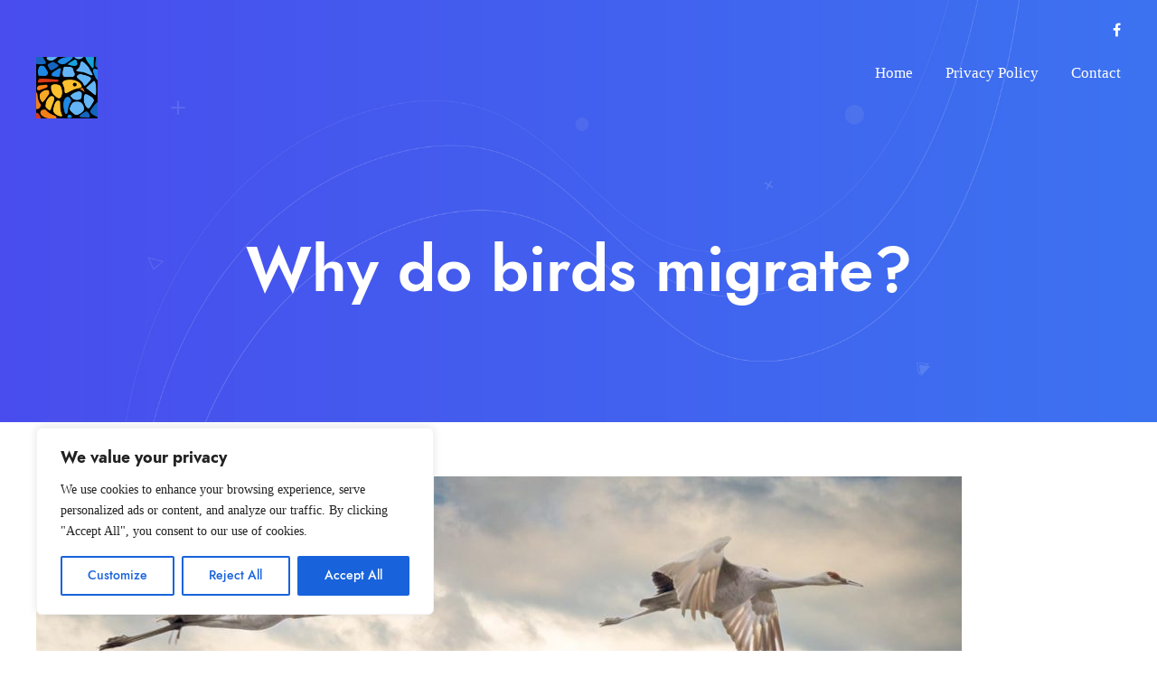

--- FILE ---
content_type: text/html; charset=utf-8
request_url: https://www.google.com/recaptcha/api2/anchor?ar=1&k=6LflkGMaAAAAANIleY3iMJZmrPoWRc4PmR6DeDX4&co=aHR0cHM6Ly9zbWFydGJpcmRpZC5jb206NDQz&hl=en&v=PoyoqOPhxBO7pBk68S4YbpHZ&size=invisible&anchor-ms=20000&execute-ms=30000&cb=sszt8mn3m45m
body_size: 48737
content:
<!DOCTYPE HTML><html dir="ltr" lang="en"><head><meta http-equiv="Content-Type" content="text/html; charset=UTF-8">
<meta http-equiv="X-UA-Compatible" content="IE=edge">
<title>reCAPTCHA</title>
<style type="text/css">
/* cyrillic-ext */
@font-face {
  font-family: 'Roboto';
  font-style: normal;
  font-weight: 400;
  font-stretch: 100%;
  src: url(//fonts.gstatic.com/s/roboto/v48/KFO7CnqEu92Fr1ME7kSn66aGLdTylUAMa3GUBHMdazTgWw.woff2) format('woff2');
  unicode-range: U+0460-052F, U+1C80-1C8A, U+20B4, U+2DE0-2DFF, U+A640-A69F, U+FE2E-FE2F;
}
/* cyrillic */
@font-face {
  font-family: 'Roboto';
  font-style: normal;
  font-weight: 400;
  font-stretch: 100%;
  src: url(//fonts.gstatic.com/s/roboto/v48/KFO7CnqEu92Fr1ME7kSn66aGLdTylUAMa3iUBHMdazTgWw.woff2) format('woff2');
  unicode-range: U+0301, U+0400-045F, U+0490-0491, U+04B0-04B1, U+2116;
}
/* greek-ext */
@font-face {
  font-family: 'Roboto';
  font-style: normal;
  font-weight: 400;
  font-stretch: 100%;
  src: url(//fonts.gstatic.com/s/roboto/v48/KFO7CnqEu92Fr1ME7kSn66aGLdTylUAMa3CUBHMdazTgWw.woff2) format('woff2');
  unicode-range: U+1F00-1FFF;
}
/* greek */
@font-face {
  font-family: 'Roboto';
  font-style: normal;
  font-weight: 400;
  font-stretch: 100%;
  src: url(//fonts.gstatic.com/s/roboto/v48/KFO7CnqEu92Fr1ME7kSn66aGLdTylUAMa3-UBHMdazTgWw.woff2) format('woff2');
  unicode-range: U+0370-0377, U+037A-037F, U+0384-038A, U+038C, U+038E-03A1, U+03A3-03FF;
}
/* math */
@font-face {
  font-family: 'Roboto';
  font-style: normal;
  font-weight: 400;
  font-stretch: 100%;
  src: url(//fonts.gstatic.com/s/roboto/v48/KFO7CnqEu92Fr1ME7kSn66aGLdTylUAMawCUBHMdazTgWw.woff2) format('woff2');
  unicode-range: U+0302-0303, U+0305, U+0307-0308, U+0310, U+0312, U+0315, U+031A, U+0326-0327, U+032C, U+032F-0330, U+0332-0333, U+0338, U+033A, U+0346, U+034D, U+0391-03A1, U+03A3-03A9, U+03B1-03C9, U+03D1, U+03D5-03D6, U+03F0-03F1, U+03F4-03F5, U+2016-2017, U+2034-2038, U+203C, U+2040, U+2043, U+2047, U+2050, U+2057, U+205F, U+2070-2071, U+2074-208E, U+2090-209C, U+20D0-20DC, U+20E1, U+20E5-20EF, U+2100-2112, U+2114-2115, U+2117-2121, U+2123-214F, U+2190, U+2192, U+2194-21AE, U+21B0-21E5, U+21F1-21F2, U+21F4-2211, U+2213-2214, U+2216-22FF, U+2308-230B, U+2310, U+2319, U+231C-2321, U+2336-237A, U+237C, U+2395, U+239B-23B7, U+23D0, U+23DC-23E1, U+2474-2475, U+25AF, U+25B3, U+25B7, U+25BD, U+25C1, U+25CA, U+25CC, U+25FB, U+266D-266F, U+27C0-27FF, U+2900-2AFF, U+2B0E-2B11, U+2B30-2B4C, U+2BFE, U+3030, U+FF5B, U+FF5D, U+1D400-1D7FF, U+1EE00-1EEFF;
}
/* symbols */
@font-face {
  font-family: 'Roboto';
  font-style: normal;
  font-weight: 400;
  font-stretch: 100%;
  src: url(//fonts.gstatic.com/s/roboto/v48/KFO7CnqEu92Fr1ME7kSn66aGLdTylUAMaxKUBHMdazTgWw.woff2) format('woff2');
  unicode-range: U+0001-000C, U+000E-001F, U+007F-009F, U+20DD-20E0, U+20E2-20E4, U+2150-218F, U+2190, U+2192, U+2194-2199, U+21AF, U+21E6-21F0, U+21F3, U+2218-2219, U+2299, U+22C4-22C6, U+2300-243F, U+2440-244A, U+2460-24FF, U+25A0-27BF, U+2800-28FF, U+2921-2922, U+2981, U+29BF, U+29EB, U+2B00-2BFF, U+4DC0-4DFF, U+FFF9-FFFB, U+10140-1018E, U+10190-1019C, U+101A0, U+101D0-101FD, U+102E0-102FB, U+10E60-10E7E, U+1D2C0-1D2D3, U+1D2E0-1D37F, U+1F000-1F0FF, U+1F100-1F1AD, U+1F1E6-1F1FF, U+1F30D-1F30F, U+1F315, U+1F31C, U+1F31E, U+1F320-1F32C, U+1F336, U+1F378, U+1F37D, U+1F382, U+1F393-1F39F, U+1F3A7-1F3A8, U+1F3AC-1F3AF, U+1F3C2, U+1F3C4-1F3C6, U+1F3CA-1F3CE, U+1F3D4-1F3E0, U+1F3ED, U+1F3F1-1F3F3, U+1F3F5-1F3F7, U+1F408, U+1F415, U+1F41F, U+1F426, U+1F43F, U+1F441-1F442, U+1F444, U+1F446-1F449, U+1F44C-1F44E, U+1F453, U+1F46A, U+1F47D, U+1F4A3, U+1F4B0, U+1F4B3, U+1F4B9, U+1F4BB, U+1F4BF, U+1F4C8-1F4CB, U+1F4D6, U+1F4DA, U+1F4DF, U+1F4E3-1F4E6, U+1F4EA-1F4ED, U+1F4F7, U+1F4F9-1F4FB, U+1F4FD-1F4FE, U+1F503, U+1F507-1F50B, U+1F50D, U+1F512-1F513, U+1F53E-1F54A, U+1F54F-1F5FA, U+1F610, U+1F650-1F67F, U+1F687, U+1F68D, U+1F691, U+1F694, U+1F698, U+1F6AD, U+1F6B2, U+1F6B9-1F6BA, U+1F6BC, U+1F6C6-1F6CF, U+1F6D3-1F6D7, U+1F6E0-1F6EA, U+1F6F0-1F6F3, U+1F6F7-1F6FC, U+1F700-1F7FF, U+1F800-1F80B, U+1F810-1F847, U+1F850-1F859, U+1F860-1F887, U+1F890-1F8AD, U+1F8B0-1F8BB, U+1F8C0-1F8C1, U+1F900-1F90B, U+1F93B, U+1F946, U+1F984, U+1F996, U+1F9E9, U+1FA00-1FA6F, U+1FA70-1FA7C, U+1FA80-1FA89, U+1FA8F-1FAC6, U+1FACE-1FADC, U+1FADF-1FAE9, U+1FAF0-1FAF8, U+1FB00-1FBFF;
}
/* vietnamese */
@font-face {
  font-family: 'Roboto';
  font-style: normal;
  font-weight: 400;
  font-stretch: 100%;
  src: url(//fonts.gstatic.com/s/roboto/v48/KFO7CnqEu92Fr1ME7kSn66aGLdTylUAMa3OUBHMdazTgWw.woff2) format('woff2');
  unicode-range: U+0102-0103, U+0110-0111, U+0128-0129, U+0168-0169, U+01A0-01A1, U+01AF-01B0, U+0300-0301, U+0303-0304, U+0308-0309, U+0323, U+0329, U+1EA0-1EF9, U+20AB;
}
/* latin-ext */
@font-face {
  font-family: 'Roboto';
  font-style: normal;
  font-weight: 400;
  font-stretch: 100%;
  src: url(//fonts.gstatic.com/s/roboto/v48/KFO7CnqEu92Fr1ME7kSn66aGLdTylUAMa3KUBHMdazTgWw.woff2) format('woff2');
  unicode-range: U+0100-02BA, U+02BD-02C5, U+02C7-02CC, U+02CE-02D7, U+02DD-02FF, U+0304, U+0308, U+0329, U+1D00-1DBF, U+1E00-1E9F, U+1EF2-1EFF, U+2020, U+20A0-20AB, U+20AD-20C0, U+2113, U+2C60-2C7F, U+A720-A7FF;
}
/* latin */
@font-face {
  font-family: 'Roboto';
  font-style: normal;
  font-weight: 400;
  font-stretch: 100%;
  src: url(//fonts.gstatic.com/s/roboto/v48/KFO7CnqEu92Fr1ME7kSn66aGLdTylUAMa3yUBHMdazQ.woff2) format('woff2');
  unicode-range: U+0000-00FF, U+0131, U+0152-0153, U+02BB-02BC, U+02C6, U+02DA, U+02DC, U+0304, U+0308, U+0329, U+2000-206F, U+20AC, U+2122, U+2191, U+2193, U+2212, U+2215, U+FEFF, U+FFFD;
}
/* cyrillic-ext */
@font-face {
  font-family: 'Roboto';
  font-style: normal;
  font-weight: 500;
  font-stretch: 100%;
  src: url(//fonts.gstatic.com/s/roboto/v48/KFO7CnqEu92Fr1ME7kSn66aGLdTylUAMa3GUBHMdazTgWw.woff2) format('woff2');
  unicode-range: U+0460-052F, U+1C80-1C8A, U+20B4, U+2DE0-2DFF, U+A640-A69F, U+FE2E-FE2F;
}
/* cyrillic */
@font-face {
  font-family: 'Roboto';
  font-style: normal;
  font-weight: 500;
  font-stretch: 100%;
  src: url(//fonts.gstatic.com/s/roboto/v48/KFO7CnqEu92Fr1ME7kSn66aGLdTylUAMa3iUBHMdazTgWw.woff2) format('woff2');
  unicode-range: U+0301, U+0400-045F, U+0490-0491, U+04B0-04B1, U+2116;
}
/* greek-ext */
@font-face {
  font-family: 'Roboto';
  font-style: normal;
  font-weight: 500;
  font-stretch: 100%;
  src: url(//fonts.gstatic.com/s/roboto/v48/KFO7CnqEu92Fr1ME7kSn66aGLdTylUAMa3CUBHMdazTgWw.woff2) format('woff2');
  unicode-range: U+1F00-1FFF;
}
/* greek */
@font-face {
  font-family: 'Roboto';
  font-style: normal;
  font-weight: 500;
  font-stretch: 100%;
  src: url(//fonts.gstatic.com/s/roboto/v48/KFO7CnqEu92Fr1ME7kSn66aGLdTylUAMa3-UBHMdazTgWw.woff2) format('woff2');
  unicode-range: U+0370-0377, U+037A-037F, U+0384-038A, U+038C, U+038E-03A1, U+03A3-03FF;
}
/* math */
@font-face {
  font-family: 'Roboto';
  font-style: normal;
  font-weight: 500;
  font-stretch: 100%;
  src: url(//fonts.gstatic.com/s/roboto/v48/KFO7CnqEu92Fr1ME7kSn66aGLdTylUAMawCUBHMdazTgWw.woff2) format('woff2');
  unicode-range: U+0302-0303, U+0305, U+0307-0308, U+0310, U+0312, U+0315, U+031A, U+0326-0327, U+032C, U+032F-0330, U+0332-0333, U+0338, U+033A, U+0346, U+034D, U+0391-03A1, U+03A3-03A9, U+03B1-03C9, U+03D1, U+03D5-03D6, U+03F0-03F1, U+03F4-03F5, U+2016-2017, U+2034-2038, U+203C, U+2040, U+2043, U+2047, U+2050, U+2057, U+205F, U+2070-2071, U+2074-208E, U+2090-209C, U+20D0-20DC, U+20E1, U+20E5-20EF, U+2100-2112, U+2114-2115, U+2117-2121, U+2123-214F, U+2190, U+2192, U+2194-21AE, U+21B0-21E5, U+21F1-21F2, U+21F4-2211, U+2213-2214, U+2216-22FF, U+2308-230B, U+2310, U+2319, U+231C-2321, U+2336-237A, U+237C, U+2395, U+239B-23B7, U+23D0, U+23DC-23E1, U+2474-2475, U+25AF, U+25B3, U+25B7, U+25BD, U+25C1, U+25CA, U+25CC, U+25FB, U+266D-266F, U+27C0-27FF, U+2900-2AFF, U+2B0E-2B11, U+2B30-2B4C, U+2BFE, U+3030, U+FF5B, U+FF5D, U+1D400-1D7FF, U+1EE00-1EEFF;
}
/* symbols */
@font-face {
  font-family: 'Roboto';
  font-style: normal;
  font-weight: 500;
  font-stretch: 100%;
  src: url(//fonts.gstatic.com/s/roboto/v48/KFO7CnqEu92Fr1ME7kSn66aGLdTylUAMaxKUBHMdazTgWw.woff2) format('woff2');
  unicode-range: U+0001-000C, U+000E-001F, U+007F-009F, U+20DD-20E0, U+20E2-20E4, U+2150-218F, U+2190, U+2192, U+2194-2199, U+21AF, U+21E6-21F0, U+21F3, U+2218-2219, U+2299, U+22C4-22C6, U+2300-243F, U+2440-244A, U+2460-24FF, U+25A0-27BF, U+2800-28FF, U+2921-2922, U+2981, U+29BF, U+29EB, U+2B00-2BFF, U+4DC0-4DFF, U+FFF9-FFFB, U+10140-1018E, U+10190-1019C, U+101A0, U+101D0-101FD, U+102E0-102FB, U+10E60-10E7E, U+1D2C0-1D2D3, U+1D2E0-1D37F, U+1F000-1F0FF, U+1F100-1F1AD, U+1F1E6-1F1FF, U+1F30D-1F30F, U+1F315, U+1F31C, U+1F31E, U+1F320-1F32C, U+1F336, U+1F378, U+1F37D, U+1F382, U+1F393-1F39F, U+1F3A7-1F3A8, U+1F3AC-1F3AF, U+1F3C2, U+1F3C4-1F3C6, U+1F3CA-1F3CE, U+1F3D4-1F3E0, U+1F3ED, U+1F3F1-1F3F3, U+1F3F5-1F3F7, U+1F408, U+1F415, U+1F41F, U+1F426, U+1F43F, U+1F441-1F442, U+1F444, U+1F446-1F449, U+1F44C-1F44E, U+1F453, U+1F46A, U+1F47D, U+1F4A3, U+1F4B0, U+1F4B3, U+1F4B9, U+1F4BB, U+1F4BF, U+1F4C8-1F4CB, U+1F4D6, U+1F4DA, U+1F4DF, U+1F4E3-1F4E6, U+1F4EA-1F4ED, U+1F4F7, U+1F4F9-1F4FB, U+1F4FD-1F4FE, U+1F503, U+1F507-1F50B, U+1F50D, U+1F512-1F513, U+1F53E-1F54A, U+1F54F-1F5FA, U+1F610, U+1F650-1F67F, U+1F687, U+1F68D, U+1F691, U+1F694, U+1F698, U+1F6AD, U+1F6B2, U+1F6B9-1F6BA, U+1F6BC, U+1F6C6-1F6CF, U+1F6D3-1F6D7, U+1F6E0-1F6EA, U+1F6F0-1F6F3, U+1F6F7-1F6FC, U+1F700-1F7FF, U+1F800-1F80B, U+1F810-1F847, U+1F850-1F859, U+1F860-1F887, U+1F890-1F8AD, U+1F8B0-1F8BB, U+1F8C0-1F8C1, U+1F900-1F90B, U+1F93B, U+1F946, U+1F984, U+1F996, U+1F9E9, U+1FA00-1FA6F, U+1FA70-1FA7C, U+1FA80-1FA89, U+1FA8F-1FAC6, U+1FACE-1FADC, U+1FADF-1FAE9, U+1FAF0-1FAF8, U+1FB00-1FBFF;
}
/* vietnamese */
@font-face {
  font-family: 'Roboto';
  font-style: normal;
  font-weight: 500;
  font-stretch: 100%;
  src: url(//fonts.gstatic.com/s/roboto/v48/KFO7CnqEu92Fr1ME7kSn66aGLdTylUAMa3OUBHMdazTgWw.woff2) format('woff2');
  unicode-range: U+0102-0103, U+0110-0111, U+0128-0129, U+0168-0169, U+01A0-01A1, U+01AF-01B0, U+0300-0301, U+0303-0304, U+0308-0309, U+0323, U+0329, U+1EA0-1EF9, U+20AB;
}
/* latin-ext */
@font-face {
  font-family: 'Roboto';
  font-style: normal;
  font-weight: 500;
  font-stretch: 100%;
  src: url(//fonts.gstatic.com/s/roboto/v48/KFO7CnqEu92Fr1ME7kSn66aGLdTylUAMa3KUBHMdazTgWw.woff2) format('woff2');
  unicode-range: U+0100-02BA, U+02BD-02C5, U+02C7-02CC, U+02CE-02D7, U+02DD-02FF, U+0304, U+0308, U+0329, U+1D00-1DBF, U+1E00-1E9F, U+1EF2-1EFF, U+2020, U+20A0-20AB, U+20AD-20C0, U+2113, U+2C60-2C7F, U+A720-A7FF;
}
/* latin */
@font-face {
  font-family: 'Roboto';
  font-style: normal;
  font-weight: 500;
  font-stretch: 100%;
  src: url(//fonts.gstatic.com/s/roboto/v48/KFO7CnqEu92Fr1ME7kSn66aGLdTylUAMa3yUBHMdazQ.woff2) format('woff2');
  unicode-range: U+0000-00FF, U+0131, U+0152-0153, U+02BB-02BC, U+02C6, U+02DA, U+02DC, U+0304, U+0308, U+0329, U+2000-206F, U+20AC, U+2122, U+2191, U+2193, U+2212, U+2215, U+FEFF, U+FFFD;
}
/* cyrillic-ext */
@font-face {
  font-family: 'Roboto';
  font-style: normal;
  font-weight: 900;
  font-stretch: 100%;
  src: url(//fonts.gstatic.com/s/roboto/v48/KFO7CnqEu92Fr1ME7kSn66aGLdTylUAMa3GUBHMdazTgWw.woff2) format('woff2');
  unicode-range: U+0460-052F, U+1C80-1C8A, U+20B4, U+2DE0-2DFF, U+A640-A69F, U+FE2E-FE2F;
}
/* cyrillic */
@font-face {
  font-family: 'Roboto';
  font-style: normal;
  font-weight: 900;
  font-stretch: 100%;
  src: url(//fonts.gstatic.com/s/roboto/v48/KFO7CnqEu92Fr1ME7kSn66aGLdTylUAMa3iUBHMdazTgWw.woff2) format('woff2');
  unicode-range: U+0301, U+0400-045F, U+0490-0491, U+04B0-04B1, U+2116;
}
/* greek-ext */
@font-face {
  font-family: 'Roboto';
  font-style: normal;
  font-weight: 900;
  font-stretch: 100%;
  src: url(//fonts.gstatic.com/s/roboto/v48/KFO7CnqEu92Fr1ME7kSn66aGLdTylUAMa3CUBHMdazTgWw.woff2) format('woff2');
  unicode-range: U+1F00-1FFF;
}
/* greek */
@font-face {
  font-family: 'Roboto';
  font-style: normal;
  font-weight: 900;
  font-stretch: 100%;
  src: url(//fonts.gstatic.com/s/roboto/v48/KFO7CnqEu92Fr1ME7kSn66aGLdTylUAMa3-UBHMdazTgWw.woff2) format('woff2');
  unicode-range: U+0370-0377, U+037A-037F, U+0384-038A, U+038C, U+038E-03A1, U+03A3-03FF;
}
/* math */
@font-face {
  font-family: 'Roboto';
  font-style: normal;
  font-weight: 900;
  font-stretch: 100%;
  src: url(//fonts.gstatic.com/s/roboto/v48/KFO7CnqEu92Fr1ME7kSn66aGLdTylUAMawCUBHMdazTgWw.woff2) format('woff2');
  unicode-range: U+0302-0303, U+0305, U+0307-0308, U+0310, U+0312, U+0315, U+031A, U+0326-0327, U+032C, U+032F-0330, U+0332-0333, U+0338, U+033A, U+0346, U+034D, U+0391-03A1, U+03A3-03A9, U+03B1-03C9, U+03D1, U+03D5-03D6, U+03F0-03F1, U+03F4-03F5, U+2016-2017, U+2034-2038, U+203C, U+2040, U+2043, U+2047, U+2050, U+2057, U+205F, U+2070-2071, U+2074-208E, U+2090-209C, U+20D0-20DC, U+20E1, U+20E5-20EF, U+2100-2112, U+2114-2115, U+2117-2121, U+2123-214F, U+2190, U+2192, U+2194-21AE, U+21B0-21E5, U+21F1-21F2, U+21F4-2211, U+2213-2214, U+2216-22FF, U+2308-230B, U+2310, U+2319, U+231C-2321, U+2336-237A, U+237C, U+2395, U+239B-23B7, U+23D0, U+23DC-23E1, U+2474-2475, U+25AF, U+25B3, U+25B7, U+25BD, U+25C1, U+25CA, U+25CC, U+25FB, U+266D-266F, U+27C0-27FF, U+2900-2AFF, U+2B0E-2B11, U+2B30-2B4C, U+2BFE, U+3030, U+FF5B, U+FF5D, U+1D400-1D7FF, U+1EE00-1EEFF;
}
/* symbols */
@font-face {
  font-family: 'Roboto';
  font-style: normal;
  font-weight: 900;
  font-stretch: 100%;
  src: url(//fonts.gstatic.com/s/roboto/v48/KFO7CnqEu92Fr1ME7kSn66aGLdTylUAMaxKUBHMdazTgWw.woff2) format('woff2');
  unicode-range: U+0001-000C, U+000E-001F, U+007F-009F, U+20DD-20E0, U+20E2-20E4, U+2150-218F, U+2190, U+2192, U+2194-2199, U+21AF, U+21E6-21F0, U+21F3, U+2218-2219, U+2299, U+22C4-22C6, U+2300-243F, U+2440-244A, U+2460-24FF, U+25A0-27BF, U+2800-28FF, U+2921-2922, U+2981, U+29BF, U+29EB, U+2B00-2BFF, U+4DC0-4DFF, U+FFF9-FFFB, U+10140-1018E, U+10190-1019C, U+101A0, U+101D0-101FD, U+102E0-102FB, U+10E60-10E7E, U+1D2C0-1D2D3, U+1D2E0-1D37F, U+1F000-1F0FF, U+1F100-1F1AD, U+1F1E6-1F1FF, U+1F30D-1F30F, U+1F315, U+1F31C, U+1F31E, U+1F320-1F32C, U+1F336, U+1F378, U+1F37D, U+1F382, U+1F393-1F39F, U+1F3A7-1F3A8, U+1F3AC-1F3AF, U+1F3C2, U+1F3C4-1F3C6, U+1F3CA-1F3CE, U+1F3D4-1F3E0, U+1F3ED, U+1F3F1-1F3F3, U+1F3F5-1F3F7, U+1F408, U+1F415, U+1F41F, U+1F426, U+1F43F, U+1F441-1F442, U+1F444, U+1F446-1F449, U+1F44C-1F44E, U+1F453, U+1F46A, U+1F47D, U+1F4A3, U+1F4B0, U+1F4B3, U+1F4B9, U+1F4BB, U+1F4BF, U+1F4C8-1F4CB, U+1F4D6, U+1F4DA, U+1F4DF, U+1F4E3-1F4E6, U+1F4EA-1F4ED, U+1F4F7, U+1F4F9-1F4FB, U+1F4FD-1F4FE, U+1F503, U+1F507-1F50B, U+1F50D, U+1F512-1F513, U+1F53E-1F54A, U+1F54F-1F5FA, U+1F610, U+1F650-1F67F, U+1F687, U+1F68D, U+1F691, U+1F694, U+1F698, U+1F6AD, U+1F6B2, U+1F6B9-1F6BA, U+1F6BC, U+1F6C6-1F6CF, U+1F6D3-1F6D7, U+1F6E0-1F6EA, U+1F6F0-1F6F3, U+1F6F7-1F6FC, U+1F700-1F7FF, U+1F800-1F80B, U+1F810-1F847, U+1F850-1F859, U+1F860-1F887, U+1F890-1F8AD, U+1F8B0-1F8BB, U+1F8C0-1F8C1, U+1F900-1F90B, U+1F93B, U+1F946, U+1F984, U+1F996, U+1F9E9, U+1FA00-1FA6F, U+1FA70-1FA7C, U+1FA80-1FA89, U+1FA8F-1FAC6, U+1FACE-1FADC, U+1FADF-1FAE9, U+1FAF0-1FAF8, U+1FB00-1FBFF;
}
/* vietnamese */
@font-face {
  font-family: 'Roboto';
  font-style: normal;
  font-weight: 900;
  font-stretch: 100%;
  src: url(//fonts.gstatic.com/s/roboto/v48/KFO7CnqEu92Fr1ME7kSn66aGLdTylUAMa3OUBHMdazTgWw.woff2) format('woff2');
  unicode-range: U+0102-0103, U+0110-0111, U+0128-0129, U+0168-0169, U+01A0-01A1, U+01AF-01B0, U+0300-0301, U+0303-0304, U+0308-0309, U+0323, U+0329, U+1EA0-1EF9, U+20AB;
}
/* latin-ext */
@font-face {
  font-family: 'Roboto';
  font-style: normal;
  font-weight: 900;
  font-stretch: 100%;
  src: url(//fonts.gstatic.com/s/roboto/v48/KFO7CnqEu92Fr1ME7kSn66aGLdTylUAMa3KUBHMdazTgWw.woff2) format('woff2');
  unicode-range: U+0100-02BA, U+02BD-02C5, U+02C7-02CC, U+02CE-02D7, U+02DD-02FF, U+0304, U+0308, U+0329, U+1D00-1DBF, U+1E00-1E9F, U+1EF2-1EFF, U+2020, U+20A0-20AB, U+20AD-20C0, U+2113, U+2C60-2C7F, U+A720-A7FF;
}
/* latin */
@font-face {
  font-family: 'Roboto';
  font-style: normal;
  font-weight: 900;
  font-stretch: 100%;
  src: url(//fonts.gstatic.com/s/roboto/v48/KFO7CnqEu92Fr1ME7kSn66aGLdTylUAMa3yUBHMdazQ.woff2) format('woff2');
  unicode-range: U+0000-00FF, U+0131, U+0152-0153, U+02BB-02BC, U+02C6, U+02DA, U+02DC, U+0304, U+0308, U+0329, U+2000-206F, U+20AC, U+2122, U+2191, U+2193, U+2212, U+2215, U+FEFF, U+FFFD;
}

</style>
<link rel="stylesheet" type="text/css" href="https://www.gstatic.com/recaptcha/releases/PoyoqOPhxBO7pBk68S4YbpHZ/styles__ltr.css">
<script nonce="1aepqGEoUg_w92AwywcMHQ" type="text/javascript">window['__recaptcha_api'] = 'https://www.google.com/recaptcha/api2/';</script>
<script type="text/javascript" src="https://www.gstatic.com/recaptcha/releases/PoyoqOPhxBO7pBk68S4YbpHZ/recaptcha__en.js" nonce="1aepqGEoUg_w92AwywcMHQ">
      
    </script></head>
<body><div id="rc-anchor-alert" class="rc-anchor-alert"></div>
<input type="hidden" id="recaptcha-token" value="[base64]">
<script type="text/javascript" nonce="1aepqGEoUg_w92AwywcMHQ">
      recaptcha.anchor.Main.init("[\x22ainput\x22,[\x22bgdata\x22,\x22\x22,\[base64]/[base64]/[base64]/bmV3IHJbeF0oY1swXSk6RT09Mj9uZXcgclt4XShjWzBdLGNbMV0pOkU9PTM/bmV3IHJbeF0oY1swXSxjWzFdLGNbMl0pOkU9PTQ/[base64]/[base64]/[base64]/[base64]/[base64]/[base64]/[base64]/[base64]\x22,\[base64]\\u003d\x22,\[base64]/esO0YMKSFSrDm8OAwoPCvVhbPcKVSFInwq3DmsK/PcKhZsKKwrxKwrLCujo0wrc3Q3/DvG8/w783E1zCs8OhZBdEeFbDvcOaUi7CiBHDvRBZZhJewoLDkX3DjU5TwrPDlhQcwo0MwoMMGsOgw5F3E0LDncK5w71wOhAtPMO6w63Dqms4CCXDmi7CuMOewq9Rw5TDuzvDuMOJR8OHwqHCtsO5w7F/[base64]/[base64]/[base64]/[base64]/[base64]/HMK9wohcbjAlU8KNwo1CCyoacx19wrDCm8OSHMKuF8KaCCrCi3/DpsOIWcOXB09xwqjCqsOweMKjwoEVKsOAEFDDrsOew4TCkGnCo2hqw6DCjcOJw6IvZF9KCMKIPzHCtwfCl0cMwoLCkMOiw5jDoiTDjy9EPyZzRsOfw6oJQ8Kcw69jw4FYM8Kww4zDjsOpw5tow7/CuVkSOy/CscK7w5pxXMKJw4LDtsK1wq/CsDQ5wqR2ZAABelgnw6xWwrtEw7pWHMKrOcObw47DiG58DcOIw67DvsO/FX9Zw6/CqHjDlGfDixnCgcKXcyBTG8O7bsOVw6pqw5DCo07CqsOIw7rCtsORw7szUUFsSsOjXQjCuMOjAgYpw5cKwofDk8O1w4fDpcOXwqfCsR9rw4/Cl8KZwqpwwpTDrix0wrXDjsK7w655wrEoI8K8McOsw6nDsW50Zy5Rwq3DsMKQwrHCiXnDn3zDuCzCm1vCizrDkH8+wpQ1ei7CrcKrw6LChMKMwopKJx/Cq8OLw6nCqk95NMKsw6jCmwZywpZaJHYDwq4qAmjDrEAfw58kF39MwqjCoFwewpZLP8KgXSLDj0XDm8ONw7XDnsKpZcKTwr4awofCkcK+wptbdsOQwpDCiMKzG8KYRjHDu8OgOivDr2NwN8KgwrnClcOuWMKnU8KwwqjCtV/[base64]/Cv8OgehDDv8OfCEl5wohsCMOrw7fCtznCoXfDjC7DhcK0wqzCj8OOasKWb0nDkX5yw5ljbcO5w78fw6EXL8OkNkHCrsKVYsKUwqLDu8KhX3ElCcKmwqLDtmxowqrDl0HCncO0ZcO3PDbDrifDkQnCqMObCHLCsgAuw5BmAEMJe8Ojw6Q1G8KUwqLCnE/DmlvDi8KHw4bDvR1tw53DhwJZasKCwpfDrC3DngF1w5/DjFkpwo7DgsOee8OcMcKyw6/DiQMkb3bCu3BHwps0dFzClU01wq3DjMO/amEYw511wpZhw7gSwq8sc8ObZMO0w7BxwoEpHDXChX99OsOnwqzDrQMWwr4swrrCjMO+HMKuD8OfLHkgwqQUwo/DksOsX8KVDjNoYsOgND/[base64]/[base64]/Cm8K9OEzDlxchAA/CkSoPwpTDrsONQU7DliAhwoDCh8KOw4LCnMKeS3xMSwYXHcKywq59OcOsO09Xw4cPw4vCoBnDh8O/w5cHc2JAw59iw4lAw7fDrBjCq8OYw58+wrNww4jDlnNFB2TDg3rChGl7MS4eSMO1wqNoV8OPwoXCk8KsDsOnwqXCi8OXJhlJOXfDisOqw58iZwLDmnQ8OXw7FsOWPHjCjsKtwqtEQzh1TA/DosKrFcKFGMKGwrvDkMO9GHLDsEbDpzEvw4bDocOadkfCvi8IeDrDqyktw7IjGsO+CB/[base64]/CkGYtazZNdcKgwo/DpMOnSsOlTsOsNsKtVzclf1w/[base64]/CghVuwqHDmhPCjMKEfC8bVx3CvsKVUMO1wrN/[base64]/ChsOFw7DCisKxcyTDuVDCkcKdZsOqwr55BmfDg1nCvlMRCMKmw4x0R8OWFxTChgHDqz98wqkRERfCl8K2wpwPwo3Ds2/[base64]/[base64]/CqQLCgcKNecKcHsKKOA5TcMKnwpLChsKnwoo1RsKfw7lJKTYGIQTDlcKKwopiwqEqbsKzw6oDEVxbJSLDnhdwwojCjcKfw5vCpzlfw6YmdRjCiMKxNlh3w6nCkcKBWQNcHn3DqcOgw60xwq/[base64]/Dg8K/wrs/aMK7w41VZ8KuwrEBFsKrwpTCrcOoVMOHH8KIw6PCgULCpcK7w4QvT8O9H8KdU8Oqw7/CgcOTN8OqN1fDgTQ5w7gFw7zDvcOZCsOmBMOrHcOfCm0ofwvCqzLCmcKYCxZmw6drw7vDhEhxFzXCtl9YS8OGM8OVw5rDvsOpwrHClA/Ck17DkVV+w6vCgwXCicOCwqPDsgvDr8K7wrNUw5cow6ZEw4Q6LjnCkF3Do2cRw7TCqQdWJcOswroCwpBLTMKrw6bCisOCe8Kyw6vDozXCm2fClDjDnMOgIysqw7osfXwTwpvDul83Iy7ClcKrDsKpEG/DoMKLYsKuS8K4cQbCoSfCpsOuV2wof8OzN8KRwqjDqTvDvWstwqvDisOae8Oew5LCgQXDssOgw6bDosK0I8OqwqfDkTVQw7ZCKcKvw6/DpVN3f13CggJrw5/[base64]/wqsXwqZ7EcKYw4NuFcKnw7gMbMOUwpYafMOmwqV4IMKkU8KEHMKBCMKOccO0ED/CmsK5w69NwpzCoDPCkEHCk8KiwotLS3wHFnTClcOnwqvDkD7CqMK4R8KfBDAzRMKcw4EAEMOgwrA/TMOpw4RSVsORMsOCw4gNK8KnLMOCwobCrH1cw5c2UUjDn2vCssKAw7XDrjEAHyrDusK9wrMFw5LDicOOw7bDpCTCqi8dR3cMG8OowpxZXsOxw5zCjsOeRMKiKsKawqsvwq/Dn0XCjcKPT2kzIDHDrsKhL8Otwq7DocKuTwrCvV/DpBlnw7DCuMKvw5cNwp7DjmfDrS3CgwRtQmtDV8KQScOEccOow6QYw7EHLALDsWg1w49UCVrDgsOowpRcTsKNwqIxWGhKwrZ+w544b8OtcCnDhnMQQ8OKQCAxccOkwpA5w5jCk8OEZXPDgx7Dk0/Cp8O/MFjCgsOowrXCo0/[base64]/CrcK5LAJdw47DucKAwonDhDXDmmnCpV/ChcOLw4B2w4kWw4HDvR7CqjIjwpFwSzHDl8KxJTPDvcKvOQfCmsOia8KzTjnDm8Kow6HCo1dnLsO4w7jDvwEuwoRYwoDDiAMVw7IyRAFVccOBwrV8w5scw5VuCH9zw6w1w55gQnl2B8Oqw7PDl0ZkwpplVxtPMU/DqcOww7ZcWcKAMcOfGcKCPsKgwoLCoQwBw6/DgMKLOsKVw4JNKsOZDEcWUhBAwoYuw6F/fsOudFPDsVwjEsOJwonDncKmw6QrIQXDgsO/VHxKKMKhw6fDrsKFw5zDpsOow4/DuMO5w5nColJLTcK8wpATWRINw67DqC/DpsOFw73DvcOgcMOmwonCnsKcwrHCmzlOwqN2LMOXwqlIw7FLw4jDisKiMUPCqgnChjpbw4cQO8Opw4jDkcKmZ8K4w5vDlMKNwq0TNnbCk8Kkwq/CmMKOeEfCuQBDwqLDgXUqw5bCgH/DvHt1Z0ZTDsOWGHc9QFDDiWfCq8K8wojCtcOeF23CvVfCojU3VQLCoMO5w5t6w5NXwpdnwo4sMyjCrETCjcKDd8OUesKDMB56wpHDv0xUw6HDtX/DvcOFS8OYPg/[base64]/CilRhN8OcSB3DsEw+eU/DtcKfTXDCp8Obw5xzw7XCu8KeDMOPfj/DvMOlJ35VGl8DdcKXI2Azw7ojIMOww7XDlF1mcTHCuxvDuUkRa8Ozw7oPPxZKaQ/[base64]/[base64]/wp9hw6xXwqLDisOEw6MtJsKgR0LDoBTCtCfCqcOAwr/CpyrCpsK3eGhpan7DoDfDpsOiWMOlSSfDpsK1O1N2WsKLUgXCj8K/asOFw613YX09w7DDrsKywp3DrwYzw5jDjcKULsK3BMOqWGfDmWN2V3rDjnLCjALDmzENwr9qPsOWw5RaEsOFSMK1BsOcwrl7PRXDm8Khw41xHMKBw59KwpvCk0t7wp3DvSdAQnxXKi/CjMK5w4lywqnDsMObw4p+w5/DjE0sw54VYcKjecKuYMKDwo3DjsK/KgPCrW0Swoc9wopMwpkSw60ENcOdw7XCpzRoNsOBBibDmcOfL3PDm25KWkzDmwPDlUjDsMK1wp5AwqZPdCvCqD4YwojCq8K0w4JtScKaYw7DuB/DncOdw7EBbsOlwrtqHMOEwp7Co8Oqw43DrsKuwqV8wo4yVcO/wqgLwpnCqD4bF8OPw4XChn13wrTChMKGAwlfw7thwr/CpsKJwrgSJcKNwoUcwqbDjcOpKMKaMcOdw7s/Ix7CjsOYw594Iz/DnUXCrD1Uw6rCiUgwwojCncOqBcOWJRUkwq7DqsKFGk/DqcKAIGbDjFTCswvDqTwgccOQG8OAW8Obw4hFw5IQwqfDscK4wq/CvWnDk8OswrsPw6rDhVzChXJkHS4IFxLCpMKFwqIiCcO0wodNwoxXwoMZQcOow4TCtMOSRDNdGMOIwqd/w5PCgihEEMOdRH7CvMKjOMK1IcOhw5pJw5Z9XMObNcKAEsOPwp7Dh8Kew5LDhMOAKTTCksOCwrAMw6bDs3BzwrpKwrXDjwUAw4vDumxXw5zCrsKjPxF5KMKvw5s3LWXDrVXDh8KEwo85wq/ClHLDgMKzw5AuVxolwrMlw7zDmMKdBcO6wrvDqsKhw5IMw5jChMO/woEpMcK/wpQEw4jClS1RChsywonDlTwFw6/ClsK1DMOUwpBiKMOUaMOswrA3wrLDpMOMw7HDiU/DkwbCsCzDhCDDhsONcWnCrMOdw7FgOGLDrG/Dnn/CkjDCkDMnwrXDpcKdYG9FwpYKw7PCksOVwo1nUMKrQcKhwpk6wolWBcKfw5vDjMKpw4d5KcKoZBDDq2zDvsKQfw/[base64]/dSPDmsKdXFQmwox/[base64]/woQPdMKBwrtLMAfCuMK6asKTw7bClsOBM8K8Gw/[base64]/ZSt5O01RwoADwqbCphnCkE5lwqh6EcOQXsOmwrNhVMOQMlEfwqPCusOpd8OdwovDpWBWP8K7w6jCosOWYTLDnsOaVsOdw7rDuMKzJsOWdsKAwoHDn18qw6A7wpfDj09GfMKfZGxMw5jCsQvChcOnfcOZacOvw5HCkcO/FsK2woPDqMKzwoh1VGYnwqbCqMKew4REPcOYWsKfwrUIYMKpwpVPw6rCn8OMIcOWw6jDgMKgF0bDqCrDl8Krw6zClMKFal9+G8OaesOiwqgCwqQRD2UUGix+wpzCjknDv8KFJwrDr3/[base64]/CpA7CkcKIKQR5IWvCh2fCg8O7wrzCjsKSbnTCiUbDh8Oke8K+w6jCnk5Ew4pJZMKHbg4vLMOLw74bwoXDuUlnbsKtIBpFw4TDs8O/[base64]/CvMKhP8KOw63DrsKhBRw4wrzDtMKXWcO0eMOOwpRQa8KjGcONw6Ric8OAeBFcwpnCqcOaCjctFsKhwpbDpjhUVj/CvsOxRMOUXiokY0TDt8K6CRFIT2kRMMOgbnfDmcOxScKAMsOGw6HDnMO+aCDCghVrw6zDlsKgw6vChsO8HSPDj3LDqcOXwoIdZibCoMOQw7TDnsK8AsKwwoY6KkLDvHZDIEjDgcOSTEHDuEDDkxRCwrhNRyXCmFsuw4bDmjQ0wqbCuMOIw5/CpzXDn8KUw49DwqXDicO1w6AWw6BrwqDDsTjCmMOnP2czdsK1DhcDKsKJw4LCnsOHw4DCpMKNw4LCg8O/[base64]/[base64]/CtcO4w60cw5FOLsOTwpPDlQbDsEslw5Nyw6dgwovCuHUAIG4vw5wGw4vCkcK4Nmp9ZcKlw5tlKTN7w7BUwoYXCWZlwp/[base64]/Ci8KoFsO0Q8KmwpLCjVNmw6zClAEjfcOfJgs7D8OUw6FUwrxmw6LDkMOwA29WwrEQaMO3w7Z+w5fCrHXCqSfCqz0Qw53ChBVVw59TcW/Ckk/DncOfIsOFZiAZJMKaecOOblXDlifCtsKrexTDtMOgwofCozkPB8OqQ8OVw4IVKcOKw53Cojwxw6DCpMKdYwPDt0/Cm8KBwpDCjQjCjGp/CsKyNn3CkCHCrMKNw4MyYsKaawUTb8Kew4DDhwHDgsKaPsO6w6fCrcKtwoI7cjbCtF7DkXsewqR1wpDDisKsw43CgsK+w4jDii1ce8KqXmQkN0TDjT4Iwp/DuljDtUjDmMO1wrZqwpo2EMKJUsO8bsKaw4FfGxjDq8Kqw6h5G8Ome0HDqcKtwprDkMK1Ck/CumczMcKlwrrCn1XCpi/CnAHCgsOYLsORw5tlBsOFdxQ5M8OJw7XCq8KJwpluTiHDlMOqw6jCrkfDlwDDigFnIMO6F8KFwpfCuMOJw4PDrxPDvMKNdsKVAFjCp8OAwopNWl/[base64]/CuW4mwqVfw4PCh8Ktw7rDsF/DtMK/w6nCuMOewoNNOsO0WMKlTRNta3dfYcOmw5Nmw4AhwowEwrtsw59nw7x2wq7DvsOBKRdkwqdafTrDsMKhGcKvw5/DrMK0BcK5SBTDpCbDkcKfW1vDg8KiwpvCucKwPMOfZMKqD8KmUkDDqcKlSg0GwoBaPcOTw7EBwoTDgcKQNQkGwps5WMKVa8K9CWbDnG/[base64]/[base64]/Djh3DuAEBXgdCH8KGwogDcsOhw6TDmlgKHcOmwo7Ch8KTQMOQH8OJwq5US8OjK1IaccOvwr/CocKlwrIhw7UIRHzCmSbDu8KEw4rDvcKicSF7ImIZKxbDsFHCqmnDmQFawpbCqmzCuS3CmMKTw5wEwqsfP31wPcORw73DuTAOwo/CgRhOwqvDo2AGw5oQw65ww7ALwrvCp8OBOMOVwpJBflFhw5TCnnfCocK/a1FAworCsiUeAsKdCiQ+BjYfNcOzwqTDlMOVZcKowqjCnkLDpwXDvS4xw5DDrBLCmCfCusO1cmR4wq3DoQDCihHCssO3EikzRsOow6pHF0jDmsOxw5TDmMOIccK7w4cWRT8iawbCtifDmMOGH8KRbUzDr3RbXMKiwpJ1w4YgwqbDrsOLwojDncKvE8OYPQ/DqcOmw4rCrVF+w6g9ZsKnwqUNVsKgbEnDig3DoSMLV8OmbmzDtcOtwrzCvRXConnDusKTGDJpwpzDgwfCgWTDtzUyNMOQY8OCJE7DscOcwqzDpcK9Xg/Cn2MrBcOODsO2wopyw5DChsOdMcKOw5nCi3DDoV7CljIWD8KGCCY0w6rDhgpER8KlwqDCm3nCrgcSwqopwqUDFBLCsV7DthLDgg3DpgHCkxnCp8Ktwq4fw6hAwofCj2JEwrsDwrvCs0/Ck8Kdw43DqMOkYcOowoBGORk0wpLCu8OBw7kVw5LCqMKdNXbDvyjDh1nCgsOhacOrwpU3w75Ew6NAw6Vfwpglw5bDk8Oxe8O+wrLCn8K8FsKOFMKjG8K7VsO/w4rCky8kw6gAw4Amw4XCkyfDp0vCkxnCmjfDmQfCoTcFeUpRwpTCuBrDjcKBFxRYEQvDs8KEaSbDoRnDl03Ci8KFw4rCqcKXBFTClyF/wo1hw51TwqM9wpJFWcOSFEtWWA/Cu8Klw7Nhw58tFMKXwotGw7jDjljCl8K3V8KCw57CgMOwMcK0wpfCtsOWRcKLNMKMw4bCg8OYwoEPwoQMwp3DuS4xw43CpVfDt8KrwrpFw4fCp8ONUy7CvcOvFz7DvnXCucK7HSzClsOew4rDsVsUw6xxw75DF8KqD15jYylHw7B+wr/Cql8vVMOJSsK7KMOzw6nCscKKHwrClcKpR8KcJcOqwqc/w7QuwrnCmMOhwqxzwozCn8ONw7gpwrPCthfCgBoowqAewrxyw6vDihZ6RMKww7bDssOKUVUMY8KSw7V+w77DmXshwqPDrsOSwrbCvcKlwpPCtMKXGMKOwop+wrIpwolfw7XChhYaw5/CohvDqEnDvw0JVsOfwpEdw68DFsOiwoLDk8KzahnCqAkvdzPCksOaAcK6wp3CixvCiWYxSsKiw7t4w7NULw8Iw5zDmcKzasOfS8KBwrN2wqrDh3/Dp8KIHRzDtCrCq8Onw59PPyHDnVFxwpIBw7YqFUPDs8K2w4NhKFPCgcKhVAjDm0ITw6DCpT3CqEbDuxQiw7/DthXDuCtcDWhhw4PCkjzCuMKQfBdOTsOsGn7CgcONw6/[base64]/Ci8OmwoYJf8KjZBjCu2TCgMODwopOR8KvBW7DsSzDosO7wpnDk8KZexLCocK3ORvCuFgpUsOvwq3Dg8KFwokVBxQIYXfCjMOfw5YaU8KlEljDqMKhaH/CrMOww7Q8ScKaPcK/[base64]/DlMKSwocMw6h+S3LCj8Kdw6nDj8OeT8OpOsO7wr0Sw44qWFzCk8K+wq/CjiI2Q2/CvMOMD8Kww5x7wqTCugppPMOJMsKbSWHCpXQgPGLDolPDh8ObwrUGdcK/dMKEw4dCP8KyOMO/[base64]/[base64]/Cvw3CnMOYw44ew6rDn8KXwrHCncKCw5TDuMKbw45Pw5zDncOKQkIYYcKWwrnDgMOsw7QHHhMuwoEjeR7CpCrDmsKLw53Ck8KdCMKtZiLCh0UXwoR4w4hSw57DkCPDisOXPCnDv27CvcKOwqHDpEXDinvCqcKrw7xIK1bDqXcZwp5/w5xWw7BDLMOYLwJTw5DCgMOKw4nDrCzCgCjCvmfCh0rCpAdZc8KVA1REK8OfwoXDpRVmwrDCmgzCtsK5CsK0B2PDu8KOw7PCgXjDgTQgw7LCrV48d0YVw75vHMOuRMOjw6vCnGjDnWDCqsOXcMKfFQp8ZTAsw53DjcK1w6/Cj0NlASzDrQdiJsOXchNffh3CjWzDkjoAwopiwpUjSMKOwrpNw6lewrZ8XMOCU2MdNRDCo3DCki53c3w7QT7CvcK1w4sXw6/[base64]/Ds8OVb8Kbw7omNsKFwpsSwr/[base64]/CmcKKwpzCplzCocOsV8KbJ8Kuwo7Dk2dYTU5qfcKmf8KFHsKrwq/Dn8OVw58Yw74zw4zCtxEdwrvDn1nDh13CskTDqWgBwqDDm8KEPcOHwp5vUEQAwpvChcOSFX/CpX5Vwq0Uw4dFEsKuJ0ciVMOpPz7DqEd9wpY+wpPCucO0fcKdGMOMwqtuwqrCrcK7fsKYb8KuUMK+DG8MwqfCjMKmAwTCpELDisK9fFArehoAHx3CpMOOJMKBw7dICcKfw6pYA3DCkgzCrnzCo2fCr8KocDDDpsOiNcOfw74oa8K9Ox/ClMOaLAcfa8KnJwB0w4R0dsK1ZG/DusOJwrXClDtgXMOVc045w6Q7w4fCj8KcLMKIW8OJw4hfwonCn8OAw4bCpiIfHcKrwoFAwoXCt0QIw6TCiAzCtMKqw5gfw4/Dqw/CtRlZw5ZoYMKtw7DCg2/[base64]/DiG/[base64]/ChsKEwpRZwrxvwqxsdMOFw6lSwq/DkD5nBUzDnMOnw5ssTxAzw7zCsTzCtMKgw4Mqw5DDpxPDtRh+aUPDhnHDnG0oFR/CgnbCtcKpwoXCgMKuw6QEQMK7XsOgw4LDiAfCkVXCt0LDqzHDn1TCusObw7xlwo5Nw6pVYyfClMOjwp3DpcK8w6rCvXnDiMKww7dWCyc0woV4w4YdSV3Ck8OYw7Iawrd2LTTDoMKrecKlUX8/w79ZOhDCrsKtwrbDiMO5aE3DhRnDu8O6V8KtAcKNw5zCosKIAEZKwqzCp8KIUsKkJi7Dv1bClMO9w4Q3D0PDgQ3CrMOdw4rDvW06csOrw6IZw6sFwrsOaDRFIQw2w7rDrD8gEcKIwqJtw5x/wp7ClMKvw7vCjHkfwrwKwqY9QwhXw7pEw54+woHDrg0dw6PDt8OBw7dzKMO4BMOcw5EPwpPCoQ/[base64]/SQkEw73DtlRpwqDDjcKyw6nCnMORW0nDogTDkBbDvUpnO8KIKwh8wonDlsOkUMO+G25TQcKjwr1Jw7PDjcOOK8Oyc0TCnyDCj8KYasOtE8KQwoU1w6bCrm58fsOOwrU1w5lswpBHw5NSw65Pw6fDo8KxBXHDjUhnfQ/Cik3CvjAwYwgvwqELw67DuMO0wrMEVMKfLGtPY8OQKMK7CcKTwqI4w4pMT8OfXR9jwoLCv8O/wrPDhGlaa2vCtRxZKsOaTVPCswTDuHLCicOvJsOgw4rCi8OPBsOaKBjCrsOFw6dew4QVO8OZwo3DnWbCvMKncVJ2wrRDwq3DjD3DsDvCoAkqwpVxFArCiMOiwrzDusKwTMOfwrnCuj/DkTxrel7ChxUmTXhkwoPCtcOKLcK2w5QDw7TCgFTCqsOHBEvCu8OVwobCpXwywoZ5wonDoV7CisOxw7E3wr4pVSXDlinChcOGw5I/w4XCgsKmwqDCk8ObAwchwpDDhDdHH0TCu8KbEsO+GsKPwrdFSMKjF8KIwqEQFApxGBptwoDDrl3Cn1EqNsOSckTDisKOIW7CrsKBNsOzw5VcAkTCoSJ8bBjCnG9qwo1GwrXDpSwiw4YFYMKfQUo+OcO5w4kTwpgMVjdgJcOyw7cXSsK0cMKhQsO0Xg/Ck8OPw5Zaw5TDvsOcw4PDqcO7Dg7DvsKuNMOYCMKAH1PDhjvDrsOMw4HCsMOTw6dGwrvDtsO3w7nCvMOHckZ0U8KTwq1Owo/CoyR/[base64]/w5drO8OWCVHCjQ1rwoECOcKnJcO1wqo/w4zDnsO2dsOYBMOyOkEaw5/[base64]/wrnDjDsgQMOxw6fDrcOGw6XDpsOeScOYwqHDlsKxw5XDvzE9bMOpZFvDg8OBw7NTw6rCocK0Y8KfZyLDtTfCtFJjw5vCk8KVw5FhFVV5YMOlKw/Cv8OSwrbCpWJldsKVSCbDoS4Zw6XCtMOHdjTDplhjw6DCqgvContfDE/CqC8zAl8NK8KRw7TDkCzCi8KtVHgOwqdkwp/[base64]/Donwow53Dq8Kzw4HChcKTwq7DkhzDiBrDjcOIw4YLwq7ChMKoSk5oM8Kww6LDhS/[base64]/DiD7DoQVGfWBNwp1HwqvDpMKkwoY3wo3DrxfCrcOKM8Ocw7XDiMOedTnDmzvDm8OEwrILbC0/w6AzwqdVw73CgSXCrA0ENMKAQSBewpjCsDLCn8OKNMKND8ORNMKMw47ClcKyw5hpHRlRw4nDosOIw6LDi8KBw5AwSsKoe8Onw7dmwonDl1TChcK9w6zDnW7DvmVRCyXDj8KLw6gHw4DDo3zCrMOYJMKSO8KTwrvDisOnwo8mw4HCsBrDq8KtwqHCgTPChsOmKcK/JsOkd0vCmsKIRsOvHXRKw7VLw7DDuVPDn8O2wr5AwrIkdF9Ww5HDicOYw7vDvMOcwr/Di8OYw4dmwqRxLsOTV8KPw5HCo8Kiw7TDlMKOwoIew77DhDFtZmotVcOow7howpDCsnXCpR/DpcOHwojDuhTCo8OcwqpVw4bDh2TDqT43w4dTGcO7R8KaY0LCtMKuwqVNIsKLVDQzbMKVwrFdw5XCklzDnMOsw6p5C1Mhw54/dmlvw75+IcOkMmvCnMOwaW7Dg8KnM8K7Y0bCthnDtsOIwqPClMOJCwpJwpNsw5FWflBYf8KdFsKswovDhsOjM0/Cj8OLwr4fw5wVw657w4DCrsK7QcKLw7TDgU/CnGHCk8KweMKFNTxIw6XDk8KUw5XCuDNuwrrCoMOsw7lqDcOjH8KuAMOUUAsoVsOLw4PDklYiecOYZHYxRyfCjW3DlsKYGGxNwr3DrHwmwrtoPh7DviJ3w4jDvAPCs085ZEd/w6nCuEJafcO1wrgqw47Dpzs2w4LCugo0SMKRWMKNN8KpFsO7T3PDsAlrwojClybDrDdqWcK7wosUw5bDgcO7WcOcKVfDncOIYMOHfsKkw7nDqMKMcDZNbMO7w6/CvX7Cs1JXwpstZMOhwo3CtsOILAgMWcKfw6HDll0xUsKJw4rCjEXDusOKw7V9ZllewrPDn1/DtsOKw5wIwqDDo8Kwwr3DikVCU0PCsMKzJsKpwrbCrMKdwqUWwpTCicK9LTDDsMKmYVrCt8OPaGvCiS/CjcOUUQjCsh/DqcOTw4RxGcOCHcKmN8KSXj/CuMOiFMK9OMOGGsKgwqPDrsO+ejtWw63CqcOoMVDCkMOcE8KHGcOVwrV0wrZQccKMw73DmsOkf8KxPzfCnlvCnsOewqlMwqNvw49Sw7/CiQPDqEXDnmTCjTTDrsKOcMKIwrrDt8K1wq/DpsKHw6vDmE0kdMO8UlnDiyosw7PCo3pMw5tmOlXCux3Cl3fCpcKdZMOME8KZVcO6cxFsAGxpwo1zFsK4w5TCiXkiw78dw4vCnsKwfsKbw4R5w7PDhzXCtj4ZTSrCk1HCjR0mw7d4w4pIUn/CkMOmwozChcK1w4kOw6/DoMORw7gYwo4CQ8OlIsO9EcK4T8Oww6fCrcOxw5XDi8OOeGclNAlmw6HDpMK6VAnCk0Y+VMO8f8OfwqHCpsKWBMKIf8K/wrbCosOswp3Dq8KWFWB5wrtTwowXKMKJNMOjZcOow79HM8KoLEjCpw3DmcKiwq4qAnXCjAXDgcKCSMOVU8OfMMOow6JdB8OzfD4hZnPDq2HDv8OSw4JWK3LDmhJ4UBpEUiwRPcK+wr/CsMO1ScOYZ08IKEfCqcO1VsOxAcOcw6MGQ8OBwrpfA8KuwrYdHydWD1gETGIaVMOda1LClkXCv1Ygwr0Fw4LCqMOtOBE1woV0OMKUwqDCpsOFw73CrsKbwqrDscObJ8Kuwqwyw4PCthfDisKCacKIcsOlXl/Dh2Bnw4A4aMOpwr7DvhJ1wp86U8KWAzbDscOpwoRrwofCmSoiw5fCvxlYw6rDthopwoMiwrdoDTDCl8OyMMKyw4h1worDqMKqwqXCgXrDm8KmYsKPw6LDqMKbWcOkworChWzCgsOqH0bDhFRbesK5wr7Cm8KgCzB/w6RcwocSFiopacKSwp3DgMKdw6/CqnPCh8KGw5JoZ2vCqsKResOfwovDqzxMwpPCkcOqw5gjLsOGw5luSMKHZnrCq8OafjTDgWHDiR/DmnzCl8OHwpA+w67Dr3g2TRlawqzCn0TCtRsmC2kNHcOuUcKCYTDDrcO9JXM3WWLDmVHDisKuw69vwqnCjsKLwo8YwqY8w7jCoV/DuMOZTADDnGLCvGdBwpTDt8ODw75NcMO+w6zCvX9hw6DDp8KPw4Isw53Cpz1tE8OMSQPDusKMOsO3w7M7w4QDRHnDvsKhBjPCtTxlwqYsa8ODwrzDvD/Cr8O1wptIw5PDvBgowrkLw7DCvT/DjVnDn8KDw4rCiwTDjsKIwqnCrsKewoA6w4nDiFdBXWJtwqZuX8KcYMK1EMKUwqYrVAvCtWbDgw3DrsOWC0LDqMK8wovCqTtGw6jCsMO1Ry3CsVBzacOXThDDh1U+J3FBA8OtAxo7Y0PCkhHCtFrDv8KMw5/DjsO4ZsOIJHTDrMOwUklML8KKw5ZwOATDt2FyD8K9w6bDlMOtZcOOwrPCjXzDuMOIw58Two3DlAfDjsO3w7lBwrQJwprCm8KzAcKIw7tzwrbDi23Drx99w4XDkxnCo3PDocOaLMO/b8O3AHNvwrxqwq4mwo/DviFtdy4Fwox3DMKVJ24YwoPCgW4kPifCvMOiQ8OdwpJdw5jCu8OsMcOzw5DDt8OEXC3ChMKuP8ONw6nCrHVwwpQ4w7bDicKvNlwFw5jDpT8UwobDokrDkj88QErDvcKEwqvClWpLw5rDnMOKIVtFwrHDsHMww6/Do00iwqLCgMKsQ8OCw4F2w790RMOfNErDl8KMb8KvRgbDmyV4FG90ZnXDmU4+KXXDqsOIKFMxw7hOwrcQBwsyA8OJwpXCp1LClMOebgHCgsKjK3YQwqxJwrtsQ8K4dMOawoofwoLClcOVw5kdw7lvwr8pAgfDrHLDpcKSJElsw5/[base64]/Dmx9NBRPDgMK+bCg9STPDscKZcBxhb8OTw7pQFMOiw4vClDDDu2Z7w51eIEdGw6pMXnHDhWTCpWjDgsOQw7HCkgEcCX3CsVMbw4jDjsKcRmx+H03DjDcOccKqwrrCvkfCpxHClMKgwrvDsRPDiXDCmsO2w53DucKwa8KgwoBudDFdZGHClQLDoGlYw6/Dr8ONRFxmE8OfwoDCv0LCqihNwpPDvEtTdMKcO3vCqAHCtcOBAsO2K2rDg8OMUcKzFcK9w5LDgCcqGyDDjWVzwop7woTDs8Kma8KRM8KrHMO+w7PDkcOfwrpew48Mw7HDgkDCogJTXmx+woA/woHCkB9TFHk8eAlgw68fcXt1IsOjwovCjQzCuygvHcOPw6p7w7EKworDuMOJwrUUJkbDjsKvL3DCoEURwqRzwrXCpcKYLcKZw5BbwpzCv3xpCcObw4bDhjzCkhLCu8Kew4tVw61CNksGw7/[base64]/wq0rwqHDpHNxAnHCh34WPcOgO3JGfcKQAsKkwqbCp8Orw5fCn3FyS8KDw4rDnsK3Oj/CpzgXwqHDuMOJEcKlL1I/w73DuyMZWAEvw40CwqUtIcOePsKkGTXDksKaXlvDhcOPIE3DmsOEDwVfB3MmecKPw54iCW58wqAjE0TCrW8zFAttf1gfVhbDsMOgwozCpMOyXsOUWXbCkiPCi8KjU8K6wp7DlyshKjQJw4TDmcKSblfCgMKQwp5UDMOhw6Elw5XCokzCpsK/OFtDaDM9XMOKYFAvwo7ClQHDtSvCsUbCmsOqw47DjXVVDzEewqbDhxFwwp90w7AOAcOYTgbDiMK5aMOFwrFMQsO/w6HCi8KJWTvDi8Kmwp1fw4/ChsO4Th4tC8Kjw5fDv8K8wqwdDFlhNDBjwq/ClsKZwqXDucOCU8O/KcOcwp3Dh8O6C3JrwrZ5w5ZrSV1/w43CpiDCujdUM8Odw6xGIHoQwqTCssK9JXjDu00ycTFkTMKvbsKgworDkcOlw4haEcKIwojCkMOCwpIcc0ozZcOtw4pze8KAHjfCl2bDs3k5LcO7w5zDrnYdVUstwovDuV0vwp7DhXUzRz8tL8OfHQgKw6vCp0/CsMK4ZcKEw77CmUN2wrg8JE0sDRHCg8O7woxewrjDn8OqAXlzNMK5cwjCsFTDkcKAPFlAKzDCmMKIDUEoXjNSw5gnw6rCigjCisO+W8OlSBfCrMOBDy3ClsKeGUduw7XClXjDpsO7w6LDusO2wrQ/w7zDuMO7WgnCh03DvWEEwocZwp/[base64]/SMKFwoQ9w5B/CWo8w7Q7w6A5dsOAKGLCs2/CrAhtw5nDpMKQwrDCk8Khw7/DsgbCvmTDnMKYe8K5w4HChcKqOcOjw5zCh1kmwrNTLMOSwowCwp8wwqjCosKTbcKxwp5Nwrw9ahPCs8OfwrzDmDwAwrDDl8OmCcKSwpNgwozCnl/[base64]/[base64]/[base64]/Dl8O0NQ/DsMOIRMKAd3nCiRtHwotFwrzCiHo1G8O4dB4GwrcoRsKkwpHDtW3CkmbDshjCiMOiwrfDjcK5ecKCdU0sw51OZG4/[base64]/CpADCq8O5w6TDi8OmRiBMw5nDnsK7QVzClsK5w5Fyw5FAUcK8KsKWA8KDwpZcb8OMw6syw7HDtEAXIh5qA8OPw5VBLMOyfT8+GwckTsKJQcO/wok6w5U7w4l3XsOmEsKKZcO/dlLCpzdiw7FGw5bDrsKbRw9sU8KhwrJqDlXDsSzDuQ3DnQVtNgXCoyEqdcK8LsKtTU3DhsK1woHCgGnDhcOvw7ZKZChNwrF7w7jCvUJ0w6TDgHobIh/CqMKecRhow78Gw6Ugw5nCvCpXwqnDi8K7CywdOyhzw6JGwrnCrwA9ZcOdfgZ0w4bCk8OJQ8OVFGPCr8OSAsK0wrvDhMOAHBEPZVk6w73CuVcxwpbCqMO/wprCpMKNLTLDoC5qenhGw73DicKPWQtRwobDoMKEVG49WsKxP0l0w7lWw7dQMcO/wr1ew6XCqEXDh8OfPsKWCn46XlgoecOow6sAT8OrwrM0wp8xOVo0woXDiUpiwpDDgWrDlsKyJMKvwrJHYsKAHMOfRcK7woXChG1HwqfDvMOBw5Y7woPDssONwpXDtkXCh8KkwrcYPwXCl8OmXyY7U8KIwpxmw6ExPiJ4wqYvw61gDzjDqyc/AsOOSMKqfsOawrI7w5RUwqXDmUhraEvDjUAdw4x5DWJ5PsKCwqzDiggSTHvCjG3Ch8O8GMOGw77DqMO6bxgJFyZyWwnDk2fCkUTDgg0lw49Ew5FpwrBYdQkKIMO1WDFmw4xtPSrCrcKHIXDCoMOoFMKwdsO/wrLCpsKgw6U/w4lTwp0fWcOVUsKCw43Dr8O5wrwUQ8KJwq5Uwp3CqMOPPsOkwpVNwqlUZE9xQBVTwpvCk8KYeMKLw6Eow5PDrMKBJsONw7jDlxXDhC/CvTkdwokPOsOEw7XDnsKyw4XDtULCrSY6LsK6fRx3w4PDhsKZWcOvwp9dw61ywo/DvELDhsOQKsOeeAVIwqV/w4NUFX1Fw69aw6jChUQ/w5NyIcOuwpHDocKnw4xBWcK9VgZew5wtQcO/wpDDgjjDkj4rIwkawrwPwq3CusKVw4PDp8OOw7zDncKIIsOjwr/DvlguDcKTVMOjwpxxw4rCv8OPQUDDp8ONBxLDsMOHbcOsBwIbw7vDiCLDr0zDgcKXw6XDk8O/WmVjPMOCwr98WlRXw5jDizsXMsK2wp7ClcOxPmnDmm9TTy3DgSLDlsKewp7CgjnCi8Kdw4rCi2/Cjg/DlUAvH8KwF21hQULDiCd/[base64]/IlRjw7fCjCnCrcONw7Myw4JEw5LDnMOqw5oBZXDDvsKQwrPDozDCl8KeccKmwqvDjm7CtFjDisOJw7TDqyRuL8KgKgvDuB/DvMOZw53CuQgeSlbDjk3Dn8O8LsKaw6zDoyjCjFTCnApBw5bCrcKUdmbCh3kYfxHCgsOJDMKpTFnDiDHDiMKkBcKgScKBw6nCrXl3w4fCtcKsVSpnwoPDggTCpWNdwqEUwo7Dk1YtYSTDuGvCmjgHOU/DtA/DkU7CtSjDmSs1FxxcDmnDjycoFHl8w5MQdMOjfHxaSVPDuR5owqVuAMObacO3Am4veMKbwoXCi2NvKsK2XMOIacOTw6klw7pww7fCgV0PwppnwqjDuy/CuMOvJX/CtCFDw5vCg8KCw612w7Nnw4tVFsKowrt6w6vDr0PDhVYfQwFqwrjCr8KfesOSTMOUTcOOw5LCn3fCpjTCtsO0WV8uA3fCvEAvMMKpOBRoJcOeD8KgTEMdAiEKUsO/w5oYw4NRw5/DgsOvY8OpwpFDw7TDsxomw6AfSsOhwpMFZzw4w4kxFMK7w6BYYcKSw6TDqsOYw5g8wqE0wqVhXGVFKcO1wql8P8KswoLCsMOAw5cCE8KlA0gAwoESH8Kyw43DiHMfwrfDkj8Uwo1Gw6/DsMOQwo/Ds8Kcw4HDnQ1lwoXCjiQ3DBnCgsOuw7cvFGVSMG7ChgHCvTFnwrZxw6XDmXkCw4fCnQ3DoybCrcKwb1vDsDnDiUgnWh/DscKedGtbwqHColXDnSXDilNqwoXDkcOawrDDhi14w6UOUsOGNMOlw5jCh8OrdMKbSMOSwovDrcK/LsOvOsOJC8Okw5/CrMKWw6Uuw5zDvi0Xw5Z/w7o4w7sjwpzDogrDpk/[base64]/wr4kBsONwptFbXgew6BwGMO0wrpuw78oB2Iuw64bPynChsO8NQhlwqDDsgrDjcKEwoPChMK3wqrDicKKRMKeR8K1wqYiDzdfc37ClcK5E8Oda8K4cMKowrnDkEfCtB/Cig1XaHMvO8KuXHbCiATDuA/ChMO1LMKAHsKowrxIC1PDgsO/[base64]/CncOIfsOWw74FYcK0w7dDfsOhOsKOHzjDjsKfXWXCm3LDn8KlbnXCvTlBw7Y0wojChsKPCBrDs8Kqw71Sw4DCqW3DtDDCq8K0BS5gY8KlS8Otw7HDiMKpAcK3Xik\\u003d\x22],null,[\x22conf\x22,null,\x226LflkGMaAAAAANIleY3iMJZmrPoWRc4PmR6DeDX4\x22,0,null,null,null,1,[21,125,63,73,95,87,41,43,42,83,102,105,109,121],[1017145,565],0,null,null,null,null,0,null,0,null,700,1,null,0,\[base64]/76lBhnEnQkZnOKMAhmv8xEZ\x22,0,1,null,null,1,null,0,0,null,null,null,0],\x22https://smartbirdid.com:443\x22,null,[3,1,1],null,null,null,1,3600,[\x22https://www.google.com/intl/en/policies/privacy/\x22,\x22https://www.google.com/intl/en/policies/terms/\x22],\x22ELYAFGXQ8RHwH/bVAARftxHAZizi/Z1AILA7q5AmT8I\\u003d\x22,1,0,null,1,1769039360030,0,0,[230,109,104],null,[55],\x22RC-l63j6dM8jJ0SHg\x22,null,null,null,null,null,\x220dAFcWeA6pXjw7mGLmuOu1fUCsWYz_muWvDdbwCcK_WLNW3d9yxmo1rVE3jFw0zVePglsrJexQ-MczLig-UYta_KnBBATRDM4kkw\x22,1769122159780]");
    </script></body></html>